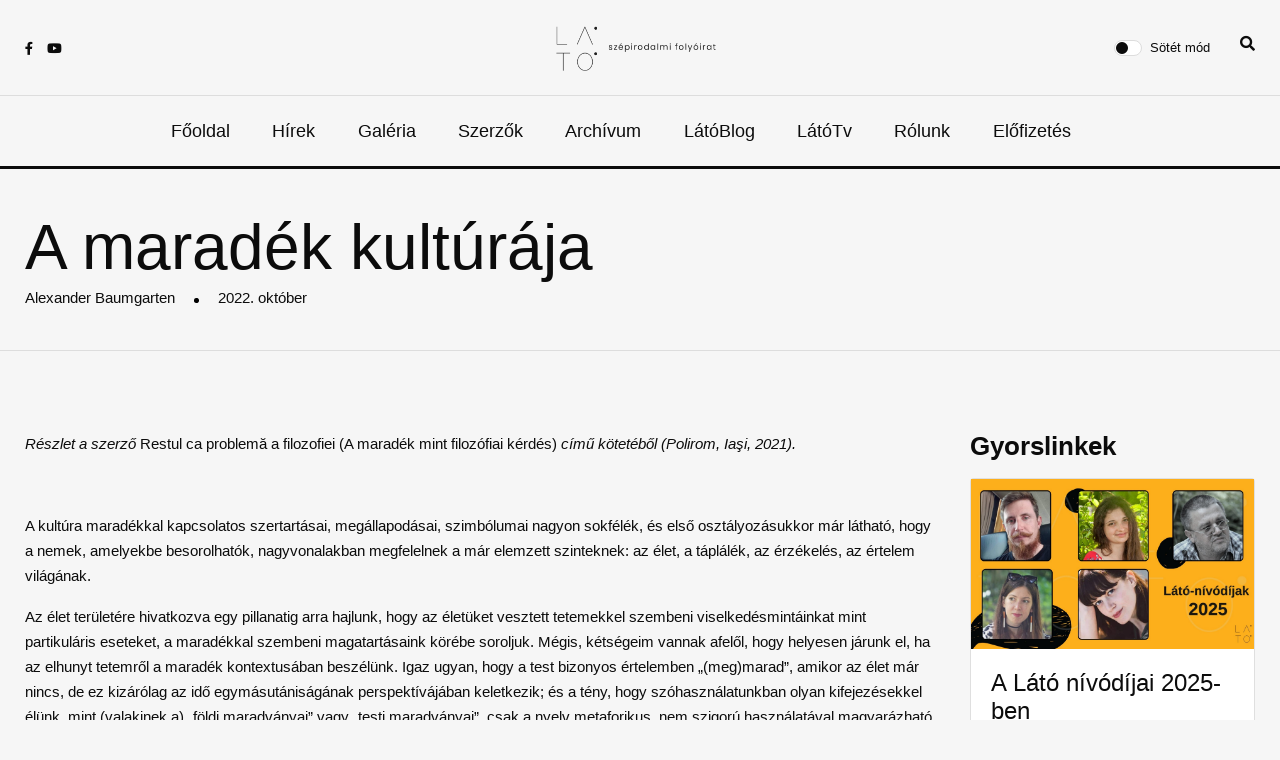

--- FILE ---
content_type: text/html; charset=UTF-8
request_url: https://www.lato.ro/irodalmi-mu/a-maradek-kulturaja
body_size: 14341
content:
<base href="../../"><!doctype html>
<html lang="en">

<head>
    <!-- Google tag (gtag.js) -->
    <script async src="https://www.googletagmanager.com/gtag/js?id=G-VX3LG3DVD2"></script>
	<script type="text/javascript" charset="UTF-8" src="//cdn.cookie-script.com/s/dd21d9a7f52ad1f96c5f6412131d74f9.js"></script>
    <script>
    window.dataLayer = window.dataLayer || [];

    function gtag() {
        dataLayer.push(arguments);
    }
    gtag('js', new Date());

    gtag('config', 'G-VX3LG3DVD2');
    </script>
    <meta charset="utf-8">
    <meta name="viewport" content="width=device-width, initial-scale=1, shrink-to-fit=no">
    <meta name="theme-color" content="#f6f6f6" />

    <!-- SEO Section -->
    <title>Látó | A maradék kultúrája - Alexander Baumgarten</title>
    <meta name="description" content="">
    <meta name="keywords" content="">
    <meta property="og:title" content="Látó | A maradék kultúrája - Alexander Baumgarten" />
    <meta property="og:description" content="" />
    <meta property="og:image" content="https://www.lato.ro/images/share.png" />

    <!-- FAVICON FILES -->
    <link href="images/favicon.png" rel="apple-touch-icon" sizes="144x144">
    <link href="images/favicon.png" rel="apple-touch-icon" sizes="114x114">
    <link href="images/favicon.png" rel="apple-touch-icon" sizes="72x72">
    <link href="images/favicon.png" rel="apple-touch-icon">
    <link href="images/favicon.png" rel="shortcut icon">

    <link rel="preconnect" href="https://fonts.googleapis.com">
    <link rel="preconnect" href="https://fonts.gstatic.com" crossorigin>
    <link href="https://fonts.googleapis.com/css2?family=Raleway:wght@400;500;600;700&display=swap" rel="stylesheet">

    <!-- CSS FILES -->
    <link rel="stylesheet" href="css/fontawesome.min.css">
    <link rel="stylesheet" href="css/swiper.min.css">
    <link rel="stylesheet" href="css/bootstrap.min.css">
    <link rel="stylesheet" href="https://rawgit.com/LeshikJanz/libraries/master/Bootstrap/baguetteBox.min.css">
    <link rel="stylesheet" href="css/style2.css">

</head>

<body>
    <nav class="sticky-navbar">
        <div class="logo"> <a href="fooldal"><img src="uploads/logo.jpg" alt="Image"></a> </div>
        <!-- end logo -->
        <div class="site-menu">
            <ul>
                              <li><a href="fooldal">Főoldal</a></li>              <li><a href="hirek">Hírek</a></li>              <li><a href="galeriak">Galéria</a></li>              <li><a href="koltok-irok">Szerzők</a></li>              <li><a href="folyoiratok">Archívum</a></li>              <li><a href="blogok">LátóBlog</a></li>              <li><a href="lato-tv">LátóTv</a></li>              <li><a href="rolunk">Rólunk</a></li>              <li><a href="elofizetesek">Előfizetés</a></li>            </ul>
        </div>
        <!-- end site-menu -->
    </nav>
    <!--end sticky-navbar -->
    <div class="scrollup">
        <svg class="progress-circle" width="100%" height="100%" viewBox="-2 -2 104 104">
            <path d="M50,1 a49,49 0 0,1 0,98 a49,49 0 0,1 0,-98"></path>
        </svg>
    </div>
    <aside class="side-widget">
        <div class="close-button"><i class="fal fa-times"></i></div>
        <!-- end close-button -->
        <figure class="logo">
            <img src="images/logo-dark.png" alt="Image" class="logo-light">
            <img src="images/logo.png" alt="Image" class="logo-dark">
        </figure>
        <div class="inner">
            <div class="widget">
                <div class="site-menu">
                    <ul>
                                          <li><a href="fooldal">Főoldal</a></li>                  <li><a href="hirek">Hírek</a></li>                  <li><a href="galeriak">Galéria</a></li>                  <li><a href="koltok-irok">Szerzők</a></li>                  <li><a href="folyoiratok">Archívum</a></li>                  <li><a href="blogok">LátóBlog</a></li>                  <li><a href="lato-tv">LátóTv</a></li>                  <li><a href="rolunk">Rólunk</a></li>                  <li><a href="elofizetesek">Előfizetés</a></li>                    </ul>
                </div>
                <!-- end site-menu -->
            </div>
        </div>
        <!-- end inner -->
    </aside>
    <!-- end side-widget -->

    <!-- end search-box -->
    <header class="header">
        <div class="container">
            <div class="left-side">
                <div class="social-media">
                    <ul>
                        <li><a href="https://www.facebook.com/latofolyoirat" target="_blank"><i
                                    class="fab fa-facebook-f"></i></a></li>
                        <li><a href="https://www.youtube.com/channel/UC-TVxkJa1r9ulbM11l133Rg" target="_blank"><i
                                    class="fab fa-youtube"></i></a></li>
                    </ul>
                </div>
                <!-- end social-connected -->
            </div>
            <!-- end left-side -->
            <div class="logo">
                <a href="fooldal">
                    <img src="images/logo-dark.png" alt="Image" class="logo-light">
                    <img src="images/logo.png" alt="Image" class="logo-dark">
                </a>
            </div>
            <!-- end logo -->
            <div class="right-side d-flex">
                <div class="custom-control custom-switch">
                    <input type="checkbox" class="custom-control-input" id="darkSwitch">
                    <label class="custom-control-label" for="darkSwitch">Sötét mód</label>
                </div>
                <div class="nav-item navbar-icon-link" data-bs-toggle="search">
                    <i class="fa fa-search"></i>
                </div>
                <!-- end custom-control -->
            </div>
            <!-- end right-side -->
        </div>
        <!-- end container -->
    </header>
    <!-- end header -->
    <nav class="navbar">
        <div class="container">
            <div class="hamburger-menu d-md-none"> <i class="fal fa-bars"></i> </div>
            <!-- end hamburger-menu -->
            <div class="logo"> <a href="fooldal">
                    <img src="images/logo-dark.png" alt="Image" class="logo-light">
                    <img src="images/logo.png" alt="Image" class="logo-dark"></a> </div>
            <!-- end logo -->
            <div class="site-menu">
                <ul>
                                    <li><a href="fooldal">Főoldal</a></li>                <li><a href="hirek">Hírek</a></li>                <li><a href="galeriak">Galéria</a></li>                <li><a href="koltok-irok">Szerzők</a></li>                <li><a href="folyoiratok">Archívum</a></li>                <li><a href="blogok">LátóBlog</a></li>                <li><a href="lato-tv">LátóTv</a></li>                <li><a href="rolunk">Rólunk</a></li>                <li><a href="elofizetesek">Előfizetés</a></li>                </ul>
            </div>
            <!-- end site-menu -->
        </div>
        <!-- end container -->
    </nav>
    <!-- end navbar --><!-- end navbar -->
<section class="page-header">
    <div class="container">
        <div class="row">
            <div class="col-12">
                <h2 class="font-weight-normal">A maradék kultúrája</h2>
                <div><a href="kolto-iro/alexander-baumgarten">Alexander Baumgarten</a>
                    <div class="dot"></div> 2022. október                </div>
            </div>
            <!-- end col-12 -->
        </div>
        <!-- end row -->
    </div>
    <!-- end container -->
</section>
<!-- end page-header -->
<section class="content-section">
    <div class="container">
        <div class="row justify-content-center">
            <div class="col-md-9">
                <p class="p2"><em>Részlet a szerző </em>Restul ca problemă a filozofiei (A maradék mint filozófiai kérdés)<em> című kötetéből (Polirom, Iaşi, 2021).</em></p>
<p class="p2"> </p>
<p class="p2">A kultúra maradékkal kapcsolatos szertartásai, megállapodásai, szimbólumai nagyon sokfélék, és első osztályozásukkor már látható, hogy a nemek, amelyekbe besorolhatók, nagyvonalakban megfelelnek a már elemzett szinteknek: az élet, a táplálék, az érzékelés, az értelem világának.</p>
<p class="p2">Az élet területére hivatkozva egy pillanatig arra hajlunk, hogy az életüket vesztett tetemekkel szembeni viselkedésmintáinkat mint partikuláris eseteket, a maradékkal szembeni magatartásaink körébe soroljuk. Mégis, kétségeim vannak afelől, hogy helyesen járunk el, ha az elhunyt tetemről a maradék kontextusában beszélünk. Igaz ugyan, hogy a test bizonyos értelemben „(meg)marad”, amikor az élet már nincs, de ez kizárólag az idő egymásutániságának perspektívájában keletkezik; és a tény, hogy szóhasználatunkban olyan kifejezésekkel élünk, mint (valakinek a) „földi maradványai” vagy „testi maradványai”, csak a nyelv metaforikus, nem szigorú használatával magyarázható. A fő ok, amiért élettelen tetemek nem lehetnek az eddigi értelemben használt maradékok, az az, hogy ezek az élet formájában megnyilvánuló anyag szerepét töltötték be. Ha az élet megszűnik, és ha az, ami (meg)marad, valóban „maradék” lenne, akkor el kellene ismernünk, hogy valami az anyag létmódjából a maradék létmódjába ment át. Viszont mi fentebb a maradék valóságát úgy írtuk le, mint ami a forma és anyag spontán meg nem feleléséből marad: vagy a forma vagy éppen az anyag perspektívájából. Ennélfogva az élettelen tetem nem valami maradék a fogalom esszenciális értelmében, hanem csak véletlen esetként, az élő testtel való viszonyában és az elhunyt tetemmel kapcsolatos emberi viselkedésminták nem jelentenek nagy segítséget kérdésfelvetésünk szempontjából.</p>
<p class="p2">Az élet területén maradék inkább az az élőlény, amely az után következik, amelyik már nincs, és amely átveszi ez utóbbi helyét. Mert ez az őt megelőzőben megnyilvánult forma és anyag találkozásának eredménye, és fogantatásában meghagyatott neki a ténylegesen (hátra)maradó helye és szabadsága. A mag esetéről van szó: a mag, a szó minimális értelmében, csak a felhasznált terméshez viszonyítva és csak a földműves szempontjából maradék, aki a termés egy részét megőrzi „magnak”. A természet szempontjából fordítva áll a dolog: az emberek által megőrzött gabonatöbblet tulajdonképpen az a maradék, amelyet a természet hátrahagy.</p>
<p class="p2">Valamiképpen a természettel analóg módon állnak a dolgok a kultúra nézőpontjából is: a hagyomány azzal a félelemmel szembeni ellenállásunk, hogy ami elöljáróinktól ránk maradt, abszolút értelemben maradék. Egy bizonyos hagyományt azért nevezünk „élőnek”, mert megszűnt maradék lenni, mert újra belépett, saját magunk által, az élet formáinak és tartalmainak összjátékába; ha nem tette meg, úgy nevetséges marad. Ennek a hagyománynak, amely megszűnik maradék lenni, egy szemléletes metaforája Nagy Szent Gergely<sup>2</sup> Dialógusainak elején található. Libertinus apát, Honoratus apát követője (a nevek kiválasztása valószínűleg szimbolikus) minden útjára magával vitte s szíve fölött viselte mestere lábbelijét, és egyszer csodát vitt véghez azáltal, hogy egy halott gyermek mellére helyezte, akinek így visszaadta az életét. Aztán elmélkedni kezdett, és megértette, hogy nem ő, még csak nem is Honoratus voltak a csoda isteni eszközei, hanem a szandál, mely átadódott, és hogy ő csak ad maiorem Dei gloriam cselekedett. Honoratus felől a lábbeli maradék volt, hiszen hátramaradt, de Libertinus visszahelyezte az élet formáinak és tartalmainak összjátékába, ezáltal hagyománnyá változtatva.<span class="Apple-converted-space"> </span></p>
<p class="p2"> </p>
<p class="p4">*</p>
<p class="p2"> </p>
<p class="p2">Ha a maradék fentebb jelzett értelme ilyen jelentős termékenységről tanúskodik, akkor nem az élet vagy a hagyomány ezen területéből indulnék ki a maradék kultúrájának és rítusainak elemzésében. Ezt, mivel összetettebb, inkább később kell majd érintenünk, a maradék értelmezéseinek nagyon egyszerű és brutálisabb rétegeivel kezdve a feltárást.</p>
<p class="p2">A maradék legegyszerűbb és megszokott léthelyzeteiből indulnék ki, amelyek nem tartalmazzák az elhunyt tetem esetében jelzett homonímia problémáját. Valóban, az első eset – amit érintőlegesen már említettem –, amelyben a maradék megmutatkozik, a szemét esete. Létezik ennek egy furcsa szinonimája, amely nyilvánvalóan nem a szemetet, hanem a közelében jelentkező állapotunkat nevezi meg: a nyomor. A szemét nyomor (ha megbízunk az etimológiai magyarázatokban), mert sajnálatot kelt, valószínűleg ontológiai bizonytalansága, nagyon is kérdéses valóságfokozata miatt. Hiszen alapjában véve ez annyira bosszantó tény az emberi értelem számára, hogy hajlandók vagyunk arra az abszurd gesztusra, hogy megtagadjuk, legalábbis rituális gesztusok által, még a lehetőségét is.<span class="Apple-converted-space"> </span></p>
<p class="p2">A legegyszerűbb szemét, amely a természet és a szervetlen anyag szintjének felel meg, a por. A por létesete olyan, hogy egész sor csodálkozásra érdemes (és látni fogjuk alább, amint éppen ebben az értelemben lepi meg egyik 11. századi Benedek-rendi gondolkodót). A por a világ egy olyan szintjének (a természetnek) felel meg, amelyről fentebb azt állítottam, hogy önmagában nem hagy/termel maradékot. De lám, lám, a maradék eltávolításának emberi rituáléjában a természet is termel ilyet. Továbbá, hibrid természete van a lenni és nem lenni között, hiszen eltávolítjuk, mert van, de a lét kategóriái közül nagyon kevéssel rendelkezik: nem a mennyiség felől értékeljük (ha összegyűjtenénk egy vödör port, az már megszűnne por lenni), mindennapi érzékelésünk szintjén nem mérhető, és a „porszag” csak egyszerű nyelvi analógia. De a por elsőként tanúsítja az ember maradékkal szembeni alapvető félelmét: az ember az egyetlen, aki számára ez a valóság létezik, bár eltávolításához még szóba jöhet az a csodálatra méltó gesztus, amely hangsúlyozza a lét és nemlét közötti határhelyzetét: egyrészt letörlése, mintha ténylegesen „valami” volna, másrészt a tágra nyitott ablakon a levegőbe történő kirázása, amelyet úgy értelmezhetünk, mint azon semmi/nemlét tematizálására való felhívást, amelybe, remélhetnénk, hogy a por belevész. Ha az élelmiszermaradékok még átirányíthatók, egy hagyományos lakásban, a háziállatok felé, a por eredendősége éppen asszimilálhatatlan jellege által nyilvánul meg. S habár úgy kezeljük, mint semmit, és a semmibe küldjük, a por kiűzésének eszközei sokféleségük által megmutatják e pszeudo-megsemmisítés tapasztalatának fontosságát: a seprű, a rongy, a felmosó, a pamacs. Ugyancsak az emberi szertartások nevetséges módon minősítik a férfiasságot, a por eltávolításával hozva összefüggésbe (a tömbházak között, erős férfiak által végzett szőnyegporolás formájában), de persze a nőiséget is (mindannak a heroikus és harcias kirázásával, ami egy házban, értelmes vagy értelmetlen módon feje tetejére állítható, a tavasz ünneplésének rítusaként). Nem tudunk nem visszaemlékezni derűsen arra, hogy a The Flintstones animációs filmben porszívóként egy kicsi, lila, sápadt, mérgezésben szenvedő dinoszauruszt használtak, mint egy, a természet iróniájának jelképét, amely saját ormányába gyűjtené a maradékokat.</p>
<p class="p2">Az emberi lakozás tereket minősít a maradék eltávolítására. S ami még érdekesebb, hogy ezen terek minősítésének három tulajdonsága van: egyfelől mind homorúak, akár az anyag elvszerű receptivitása. Másfelől hivatásuk szerinti elkülönülésük egyenesen arányos a civilizációs igénnyel. Végezetül: minél inkább korszerűek, annál inkább biztosítani látszanak bennünket világegyetemünkből való teljes kizárásuk kényelméről. Bizonyos ilyen jellegű terek a légüres tér létrehozása által zárnak ki, ami, jól tudjuk, utópia, még akkor is, ha a körülöttünk lévő tárgyak alakzatai nem szűnnek meg ezt számunkra mint kényelmes valóságot nyújtani.</p>
<p class="p2">Ha azonban szigorúan tesszük fel a kérdést, hogy „mi a szemét?”, elsősorban azt konstatálhatjuk, hogy kérdésünk formája problematikus. Vitathatósága abban áll, hogy a kérdés alanya valamelyest ellentmond állítmányának. Ha azt mondanánk, hogy szemetek azok a dolgok, amelyektől megszabadulni kívánunk, mert ezek számunkra már semmit sem jelentenek, mert elvesztették hasznosságukat (már nem funkcionálisak), mert felbomlott töredéktermészetük valóban használhatatlanná teszi őket, akkor megérthetnénk, hogy meghatározásunk a szemetet, amennyire lehetséges, annak a státusához közelíti, ami inkább azért tűnik úgy, hogy nincs, mert azt akarjuk, hogy ne legyen. Ha azt állítjuk, hogy csak azok a dolgok „vannak”, amelyek összekapcsolódást mutatnak egy bizonyos forma (funkció) és annak anyaga között, akkor a tárgyakat, amelyeket kidobunk, mert vagy formájuk vagy anyaguk már nem az, amit reméltünk, hogy legyen, ez (a változás) valóban „szemétté” minősíti, de egy ontológiai lefokozódás által. Ez pedig, nyilvánvalóan, egy értelemingadozást feltételez a „mi a szemét?” kérdésen belül, amely bennünket is tétovázásra késztet a meghatározás fesztelen megfogalmazásakor.<span class="Apple-converted-space"> </span></p>
<p class="p2">A legegyszerűbb szemét/hulladék az, amelyet egyetlen kategória csökkenése eredményez. Például a mennyiségé: eldobjuk a (már) túl kicsi szappant, vagy azt a káposztatorzsát, amelyből már (és mert már) nem tudunk többet lereszelni anélkül, hogy ne kockáztatnánk megsebesülésünket. De a szemetek nagy tömegei olyan dolgokból származnak, amelyeknek már semmilyen funkciójuk nincs. Nézzük csak meg, mit dobunk el: (cserép)törmeléket, fűrészport, megromlott tejet, egy elkopott csavart, a kávézaccot, egy szobanövény elszáradt leveleit, mindenféle csomagolásokat, háztartási gépek működéséhez írt, zömében kínaiul vagy ijesztően rossz román fordításban megjelenő használati utasításokat, egy baba letört lábát, a megrepedt műanyag poharat, a használt szalvétát. Vagy idézzük fel azt az ijedséget, hogy lakásunk kulcsait esetleg a szemétbe dobtuk, és az asszociációt a bármely társadalmi illem könnyed felfüggesztése és azon kétségbeesett fesztelenség között, amellyel a kukában fogunk utánuk kutatni. Ebben a gesztusban főként az asszociáció érdekel, mert ez rávilágít, hogy milyen kíméletlenségben állunk szemben a maradékkal, amikor kulcsainkat vagy bármely más számunkra értékes dolgot a szemétben elveszítjük: ilyenkor a maradék már nem maradék, vagy inkább: éppen ilyenkor látszik, hogy a róla való hallgatás diszkréten alátámasztja a formák és anyagok tökéletes illeszkedésének elegáns világába vetett kényelmes hitünket.</p>
<p class="p2">Aztán: minekutána egy konferencia házigazdája voltál, a könnyed kifejezés, hogy „szedjük össze, kérem, a maradékokat”, kissé módosítja az „összeszedni” ige értelmét, amely itt nem a colligere, hanem a perdere lesz. Lássuk be, vannak néha dolgok, amelyektől túláradó érzelmesség és enyhe vérnyomásemelkedés mellett tudunk csak megválni, amely a lassú latolgatás után következő hirtelen döntés eredménye. Amikor bosszúsan azt mondjuk valamely tárgyakról, hogy „a kukába velük!”, a kifejezés általában az effajta érzelmi állapotokat követi, de nekünk itt csakis azért érdemes felfigyelnünk rá, mert értelmezhetjük – hiszen ez valóban igazolja, részben, az ember eredendő rácsodálkozását a tényre, hogy képes abszolút értelemben eldönteni, hogy saját akarata által egy dolog bizonyos értelemben megszűnjön létezni. Egyfajta ontológiai ugrás ez, amelyet az emberi szív regisztrál.<span class="Apple-converted-space"> </span></p>
<p class="p2">Mindezen példák zömében az életünkről és történelmünkről vallanak, de bárki megfigyelheti, hogy a modern ember hulladékai között mennyiségileg túlsúlyban a csomagolóanyagok vannak: ezek különleges státussal rendelkeznek, mert valójában egyértelműen hulladékanyagok, ámbár minősítésük – a használat által – mindig olyanná teszi, hogy inkább nevetségesen kiemelik a tárgyak formáit, és felhívják a figyelmet ezek érintetlenségére, tisztaságára, szállításuk eleganciájára és biztonságos voltára. Így aztán az anyagi természet és a maradék-csomagolóanyag formális szimulákrumának egymásra tevődése a modern ember sajátos és figyelemre méltó jegye. És mivel a kidobás előtt gondolatban megtagadjuk a szóban forgó tárgy formáját, szükségét érezzük, hogy összegyűrjük, kisebbítsük, összetépjük, összenyomjuk, szétszedjük.</p>
<p class="p2">A maradéktól való megszabadulásnak vannak azonban más erre minősített terei is, a közvetlen lakáskörnyezeten kívül. A vidéki élet automatizmusai a szemetet/hulladékot – valószínűleg archaikus gesztus ez – „a völgybe” küldik (mert a völgy vagy a patak „magával sodor” bármit a sehovába). Továbbá gödrökbe, aknákba, a híd alá, meredek partok parkolóiba, és főként az ösvényekre, amelyek ezekből a parkolóterekből a békés tisztaság erdeibe vezetnek. Az Apa Sâmbetei<sup>3</sup> (e szép román kifejezés és egyben a folyóról szóló népmese értelmében, amely mindent, ami ebben a világban megmarad, de nem lehet ajándékká átminősíteni – ilyenek a már nem használható kultusztárgyak<sup>4</sup> –, magával ragad a másvilágra) szintén a maradék helye, amely már a teljes elvesztés értelmével határos. De ugyanúgy beszélhetünk, a középkor világára hivatkozva, az utcáról vagy a térről, amelyeket az éjszaka hulladékainak egybegyűjtésére használtak. Vagy a különböző, a maradékhoz változó toleranciával viszonyuló civilizációk esetében akár a közterekről. A városiasodás semmi újat nem hoz az ilyen funkciójú minősített terek tekintetében, csak a maradék hatékony eltávolításának, szemérmes elrejtésének komplex hálózati rendszerét teremti meg. Az urbanizáció megtanít, hogy felháborodjunk a rendszer leállása esetén, anélkül azonban, hogy számot vetnénk a ténnyel, hogy lázadásunk a vezetőkkel szemben jogos, de nem kérdőjelezi meg az emberi állapot természetét. A maradék tereihez kapcsolódó egyik figyelemre méltó szertartásunk a megarendezvények vagy a karnevál idején a minden ilyen célra kijelölt tér ideiglenes felfüggesztése: ilyenkor könnyebb bármit bárhová elhajítani, hiszen a szemétkosarak úgyis csordulásig tele vannak. A rendezvény után a takarítók, a tökmag és csomagolóanyagok seprése közben a rend visszaállásának idejét ünneplik, amely a Szaturnáliát lezárja. Úgy tűnik tehát, a maradék és az ünnep kizárják egymást: a városi megaünnepek felfüggesztik a hulladékgyűjtés szabályait, és a mindenkori ünnepek kizárják a takarításra szánt időt.<span class="Apple-converted-space"> </span></p>
<p class="p2">A nyelv e tekintetben szemléletes kifejezéseket termel: amikor valami többé már semmire sem jó, azt mondjuk róla, „s-a dus de râpă”<sup>5</sup> (habár a szakadék valójában a maradék, nem pedig a megsemmisülés tere). A maradék kiküszöbölését jelölő, valószínűleg a legáltalánosabb értelemben használt ige az „a înlătura”<sup>6</sup> (s itt a latin affero szótőre gondolok), bár a legtöbb maradéknak, úgy tűnik, természetes helye a „lent”, és csak kevéssé a „fent” (pl. a cigarettacsikk és hamu, a cigarettafüsttel ellentétben; ez máskülönben egy olyan tárgy, amely meglehetősen produktív a maradékait jelölő terminológia szempontjából). Ez a természetes helyzet, megkettőzve nyelvi megnyilvánulásaink által, arra engedhet következtetni, hogy a természetes helyek peripatetikus elmélete a maradékok térbeli elosztásában új funkciójára talált.<span class="Apple-converted-space"> </span></p>
<p class="p2">De a maradék minden ilyen feltérképezésében tulajdonképpen egy hallgatólagos, állandó emberi meggyőződés munkál: hogy ezen tereknek ténylegesen kiküszöbölő funkciójuk van. Ezek szigorúan csak a modernitás körülményei között válnak problematikussá, amelyről fentebb azt mondtam, hogy a technika és a természet között felborította a viszonyokat. Amikor a maradék meghaladja a természet terét, mert valamely olyan tárgy dezintegrációjából származik, amelynek előállítása eleve túllépett a természet határain, a maradék számára kijelölt terek elveszítik funkciójukat. Vagyis: a formázásra szánt, lefele fordított pohár alól kilógó tésztacafat is maradék, de más értelemben, mint a kipufogógáz vagy az uránium.<span class="Apple-converted-space"> </span></p>
<p class="p2">A porral, szeméttel, nyomorral kapcsolatos teljes viselkedésünket egy a maradékkal kapcsolatos alapvető emberi félelem megnyilvánulásaként értelmezhetjük, amelyhez viszonyulva a társadalmi és lakásviszonyokat úgy kell megszervezni, mintha ez a maradék nem létezne. Egy ház ingóságainak általános tendenciája olyan formában való elrendezésüket jelenti, amely a maradék tereit minél jobban ki tudja zárni, amelyekben a maradék ne jelenhessen meg, vagy legalábbis ne látható módon. Egy konyha elrendezése, példának okáért, amelyben minden mindig valami másban található, olyasmit feltételez, amit itt a tárgyak „beékelésének komplexusaként” neveznék meg, s mindezt azért, hogy a mindenféle maradékot minimalizáljuk vagy eltüntessük. Minél inkább fejlődik a civilizáció és vele együtt a maradék kultúrája dicséretre méltó módon gyarapodik, a beékelés ezen komplexusa annál nyilvánvalóbb.<span class="Apple-converted-space"> </span></p>
<p class="p2">De létezik az előbbivel ellenkező magatartás is, mely arra az emberre jellemző, aki összeszed, tárol, beszuszukál, szétesett tárgyakból származó darabokat gyűjt, azon szintagma örök elhatározásának megfelelően, hogy: „majd csak jó lesz még valamire”. Határesetként kezelve, ez ugyancsak egy módja annak, hogy letagadjuk a maradék létezését, de másik úton haladva, a formák (funkciók) és anyagok egy közös lehetőség-tartályba való összeolvasztásának útján, amennyiben a hely engedi. A régmúlt filozófiájával foglalkozó filozófiatörténész számára egy, az örökkévalóságig elhalasztott/félretett tárgyakkal túlgyömöszölt garázs meghökkentően hasonlít Arisztotelésznek A lélekről (De anima, III. 4–5.) című traktátusában előforduló potenciális ész fogalmára, melyet gyakran a használt és újrahasznált formák (tulajdonképpen egyfajta „fél”-maradékok, amelyek a tartalék, a készlet szerepét töltik be) „kincstáraként” emlegetnek, amelyek mindig rendelkezésre állnak, de elgondolásuk előtt soha nem a teljesültség formájában. Azt mondják, az öregek maguk köré gyűjtik a tárgyakat, s ez a gesztus a lehetőség-tartály képzelt tartományába való lemerüléssel egyenlő, amely megnyugtatóan egyenlő távolságra található mind a tárgyaktól, mind funkciójuk beteljesülésétől. Az ilyen magatartásban ugyanaz a maradéktól való félelem nyilvánul meg, mint a minden maradék eltávolításának fiatalos és kissé felelőtlen túlhajszolásában, mintha el lehetne érni, hogy ne létezzenek, vagy mintha soha nem is lett volna igazi létük. Azzal a különbséggel, hogy a dolgok visszaolvasztása saját lehetőség-létükbe értelmezhető úgy is, mint egyfajta végső megbékélés az abból adódó félelemmel, hogy bármiből, amit előállítunk/termelünk, mindig valami (vissza)marad.</p>
<p class="p2">A maradékkal kapcsolatos emberi viselkedésformák látványa nem merül ki a szemétmaradékkal. Az ételmaradékokhoz való viszonyulás különböző viselkedéskódok általi szabályozása bizonyítja – említettem már, hogy bizonyos körökben, s főleg, ha egy vendégről van szó, úgy illik, hogy semmit ne hagyjon a tányérján; más körökben ellenkezőleg, ugyanez a gesztus a neveletlenség és alacsony származás jele. Viszont mindkét kód ugyanarra utal: hogy a maradék számít, és hozzájárul az együttélési szabályokhoz.<span class="Apple-converted-space"> </span></p>
<p class="p2">Günter Grass A Hal című regényében rendkívüli humorral meséli el, hogy egy primitív társadalomnak el kellett döntenie, az emésztés mely szakasza legyen társadalmi és nyilvános, és melyik tartozzon szigorúan a privát szférába, s hogy a mi kultúránkban meghonosodott rend fordítottjával próbálkoztak először. A fogyasztás, nem pedig az ürítés közösségi jellegét elismerő végső döntés tulajdonképpen egy diszkrét módja annak, hogy kiemeljük, a maradék kezelése nem lehet az együttélési tolerancia kérdése, csakis magánügy, hiszen az első eset egy, a maradék létezését elismerő közmegegyezést feltételezne. Ám minden eddig szóba hozott viselkedésforma éppen a tagadására vagy elrejtésére irányul.<span class="Apple-converted-space"> </span></p>
<p class="p2">A zsebkendők és asztalkendők változatos és – az élő emberi test által termelt maradékok függvényében – szakosított felhozatala is a maradék elrejtését szabályozó társadalmi kódok működését bizonyítja: egy könnycsepp letörlése talán e magatartás legalapvetőbb példája. E példa azért is jobb az egyéb példáknál, mert a vele való felhagyás gesztusát is jelentéssel ruházta fel: a mérhetetlen szomorúság a sírás sajátos esete felől azt jelenti, hogy hagyjuk könnyeinket zavartalanul végigcsordulni arcunkon, kilépve így a maradék világából és kódrendszeréből. Szintén kulturálisan kódolt a kedves felebarát azon gesztusa is, amellyel könnyeink letörlésére felajánlott zsebkendőjét nyújtja: tulajdonképpen diszkréten megkér, hogy lépjünk vissza a maradék kezelését szabályozni hivatott kódok világába, amelyet, áldozatul esve a fájdalomnak, egy pillanatra elhagytunk.</p>
<p class="p2"><em>Soós Amália fordítása</em></p>
<p class="p2"> </p>
<p class="p2"><strong>JEGYZETEK<span class="Apple-converted-space"> </span></strong></p>
<p class="p2"><sup>2</sup> Grigore cel Mare: Dialoguri, I. 2. Polirom, Iaşi, 2017, 5–8.<span class="Apple-converted-space"> </span></p>
<p class="p2"><sup>3</sup> A román folklórból származó „a se duce pe Apa Sâmbetei” (elfolyt a Szombat Vizén) mondás értelme megközelítőleg a megsemmisülni, elveszíteni valamit, hasonlóképpen a magyarban használatos „eltűnt a süllyesztőben”, „befuccsolt”, „elvitte a manó”, „befellegzett neki” kifejezésekhez. (A ford. megj.)</p>
<p class="p2"><sup>4</sup> Tudor Pamfile: Sărbătorile la români, studiu etnografic. Editura Saeculum, 1997, 17 sqq.<span class="Apple-converted-space"> </span></p>
<p class="p2"><sup>5</sup> eltűnt a süllyesztőben (A ford. megj.)</p>
<p class="p2"><sup>6</sup> elhárítani/eltávolítani (A ford. megj.)</p>
<p class="p2"> </p>
<p class="p2"> </p>
<p class="p5"> </p>            </div>
            <div class="d-none d-md-block col-md-3">
                <h2 class="section-title mb-3">Gyorslinkek</h2>
<div class="row">
              <div class="col-12 mb-3">
          <a href="https://www.lato.ro/hir/a-lato-nivodijai-2025-ben">
            <div class="card card-text">
                <div class="card-image" style=" background-image: url(uploads/widgets/20251124064448913250986.jpg); "></div>
                <div class="card-body">
                  <h4 class="mb-1">A Látó nívódíjai 2025-ben</h4>
                  Díjátadó: 2025. december 13.
                </div>
            </div>
          </a>
        </div>        <div class="col-12 mb-3">
          <a href="https://www.lato.ro/hir/papp-attila-zsolt-konyvbemutatoja-vasarhelyen">
            <div class="card card-text">
                <div class="card-image" style=" background-image: url(uploads/widgets/2025100605513336230488.jpg); "></div>
                <div class="card-body">
                  <h4 class="mb-1">Hírek</h4>
                  Papp Attila Zsolt könyvbemutatója Vásárhelyen
                </div>
            </div>
          </a>
        </div>        <div class="col-12 mb-3">
          <a href="https://www.lato.ro/hir/laszlo-noemi-kapja-a-kovacs-andras-ferenc-kolteszeti-dijat-2025-ben">
            <div class="card card-text">
                <div class="card-image" style=" background-image: url(uploads/widgets/2025033116544099555239.jpg); "></div>
                <div class="card-body">
                  <h4 class="mb-1">Hírek</h4>
                  László Noémi kapja a Kovács András Ferenc Költészeti Díjat 2025-ben
                </div>
            </div>
          </a>
        </div>        <div class="col-12 mb-3">
          <a href="https://www.lato.ro/hir/par-kattintas-a-lato-elofizetes">
            <div class="card card-text">
                <div class="card-image" style=" background-image: url(uploads/widgets/202311261956331723368106.jpg); "></div>
                <div class="card-body">
                  <h4 class="mb-1">Előfizetés!</h4>
                  Pár kattintásra a Látó-előfizetéstől
                </div>
            </div>
          </a>
        </div>        <div class="col-12 mb-3">
          <a href="https://drive.google.com/file/d/1vU1hKRM_VRkUQQ5XeU-TkCW6M2pRFj_t/view?usp=sharing">
            <div class="card card-text">
                <div class="card-image" style=" background-image: url(uploads/widgets/202306120846352119069724.jpg); "></div>
                <div class="card-body">
                  <h4 class="mb-1">Hírek</h4>
                  Vagyonnyilatkozat - Declarație de avere 
                </div>
            </div>
          </a>
        </div>        <div class="col-12 mb-3">
          <a href="uploads/magazins/2022-oktober-1802649170.pdf">
            <div class="card card-text">
                <div class="card-image" style=" background-image: url(uploads/widgets/202211080948481692470676.jpg); "></div>
                <div class="card-body">
                  <h4 class="mb-1">Havilap letöltése</h4>
                  PDF 
                </div>
            </div>
          </a>
        </div>    </div>
            </div>
        </div>
        <!-- end row -->
    </div>
    <!-- end container -->
</section>
<!-- end content-section -->
<!-- end content-section -->
<footer class="footer">
    <div class="container pb-4">
        <div class="row mb-3">

            <div class="col-12 col-md-6 col-lg-4 mb-lg-0 mb-4 mx-auto mb-5 mb-lg-0 d-flex flex-column justify-content-between">
                <div>
                    <h6 class="text-light text-uppercase text-center text-sm-start text-bold">Közösségi oldalak</h6>
                    <ul class="nav nav-light d-flex justify-content-center text-center text-sm-start gap-3">
                        <li class="mx-2"><a href="https://www.facebook.com/latofolyoirat" target="_blank"><i
                                    class="fab fa-facebook-f"></i></a></li>
                        <li class="mx-2"><a href="https://www.youtube.com/channel/UC-TVxkJa1r9ulbM11l133Rg"
                                target="_blank"><i class="fab fa-youtube"></i></a></li>
                    </ul>
                </div>
                <div class="d-sm-flex flex-column align-items-center justify-content-center justify-content-sm-between pt-5">
                    <a class="d-block text-center text-sm-start d-sm-inline-block" href="/fooldal">
                        <img src="images/logo-sm-dark.svg" width="130" alt="Netconf logo">
                    </a>
                </div>

            </div>

            <!--<div class="col-12 col-md-6 col-lg-4 mb-lg-0 mb-4">-->
            <!--    <h6 class="text-light text-uppercase text-center text-sm-start">Információk</h6>-->
            <!--    <ul class="nav nav-light flex-column text-center text-sm-start">-->
                                <!--    </ul>-->
            <!--</div>-->

            <div class="col-12 col-lg-4  mb-5 mb-lg-0 d-flex flex-column justify-content-between">
                <div>
                    <h6 class="text-light text-uppercase text-center text-sm-start text-bold">Általános</h6>
                    <ul class="nav nav-light flex-column text-center text-sm-start">
                                        <li class="nav-item mb-2">
                    <a href="altalanos/felhasznalasi-feltetelek" class="nav-link p-0 fw-normal">Termeni și condiții (Felhasználási feltételek)</a>
                </li>                <li class="nav-item mb-2">
                    <a href="altalanos/adatvedelmi-szabalyzat" class="nav-link p-0 fw-normal">Politică de confidențialitate (Adatvédelmi szabályzat)</a>
                </li>                <li class="nav-item mb-2">
                    <a href="altalanos/suti-beallitasok" class="nav-link p-0 fw-normal">Politică de cookie (Süti beállítások)</a>
                </li>                <li class="nav-item mb-2">
                    <a href="altalanos/szallitasi-feltetelek" class="nav-link p-0 fw-normal">Livrare (Szállítási feltételek)</a>
                </li>                <li class="nav-item mb-2">
                    <a href="altalanos/lemondasi-feltetelek" class="nav-link p-0 fw-normal">Anulare (Lemondási feltételek)</a>
                </li>                    </ul>
                </div>
                
                <div class="mb-md-0 mt-3 mt-lg-5 fs-sm text-light opacity-60 text-center text-sm-start">
                    <a class="d-block text-center text-sm-start d-sm-inline-block" href="https://anpc.ro/">
                        <img src="images/B_ANPC-Te-Respecta-RO-1.png" width="130" alt="B_ANPC-Te-Respecta-RO-1">
                    </a>
                </div>
            </div>

            <div class="mb-md-0 col-12 col-lg-4 mb-4 d-flex flex-column justify-content-between">
                <div>
                    
                    <h6 class="text-light text-uppercase text-center text-sm-start text-bold">Kapcsolatfelvétel</h6>
                    <ul class="nav nav-light d-flex flex-column justify-content-center text-center text-sm-start gap-3">
                        <li class="mx-2"><a>REDACTIA "LATO"</a></li>
                        <li class="mx-2">Tirgu Mures <br> Irányítószám: 540027 <br> Str. Tusnad, nr.5</li>
                        <li class="mx-2">CIF: 5122408</li>
                        <li class="mx-2 d-flex text-nowrap justify-content-center">E-mail: <a href="mailto:fundatia.arankagyorgy@gmail.com" class="nav-link p-0 fw-normal text-wrap word-break ml-2" target="_blank">fundatia.arankagyorgy@gmail.com</a></li>
                    </ul>
                </div>
                <div
                    class="mb-md-0 mt-3 mt-lg-5 fs-sm text-light opacity-60 text-center text-sm-start d-flex justify-content-center">
                    <script src="https://mny.ro/npId.js?p=132330" type="text/javascript" data-version="orizontal"
                        data-contrast-color="#f88c1100"></script>
                </div>
            </div>
        </div>
    </div>
    <div class="container pt-4">
        <div class="row mt-3 justify-content-center">
            <!-- end col-4 -->
            <div class="col-12"> <span class="copyright">Copyright &copy;<script>
                    document.write(new Date().getFullYear());
                    </script> All rights reserved | <a href="https://prismasolutions.ro" target="_blank"
                        class="text-white">Prisma Solutions</a></span> </div>
            <!-- end col-12 -->
        </div>
        <!-- end row -->
    </div>
    <!-- end container -->
</footer>
<!-- end footer -->
<!-- JS FILES -->

<div class="search-area-wrapper">
    <div class="search-area d-flex align-items-center justify-content-center">
        <div class="close-btn">
            <i class="fa fa-times"></i>
        </div>
        <form class="search-area-form" action="search" method="GET">
            <div class="mb-4 position-relative">
                <input class="search-area-input" type="search" name="search" id="search" placeholder="Keresés" ?="">
                <button class="search-area-button" type="submit">
                    <i class="fa fa-search"></i>
                </button>
            </div>
        </form>
    </div>
</div>

<script src="js/jquery.min.js"></script>
<script src="js/bootstrap.min.js"></script>
<script src="js/swiper.min.js"></script>
<script src="js/dark-mode-switch.min.js"></script>
<script src="js/scripts.js"></script>
<script src="https://cdnjs.cloudflare.com/ajax/libs/baguettebox.js/1.8.1/baguetteBox.min.js"></script>
<script src="https://cdnjs.cloudflare.com/ajax/libs/slick-carousel/1.6.0/slick.js"></script>
<script>
baguetteBox.run('.tz-gallery');
</script>
<script>
// ------------------------------------------------------- //
//   Open & Close Search Panel
// ------------------------------------------------------ //
$('[data-bs-toggle="search"]').on("click", function() {
    $(".search-area-wrapper").show();
    $(".search-area-input").focus();
});

$(".search-area-wrapper .close-btn").on("click", function() {
    $(".search-area-wrapper").hide();
});
$(document).ready(function() {
    $('.customer-logos').slick({
        slidesToShow: 6,
        slidesToScroll: 1,
        autoplay: true,
        autoplaySpeed: 1500,
        arrows: false,
        dots: false,
        pauseOnHover: false,
        responsive: [{
            breakpoint: 768,
            settings: {
                slidesToShow: 4
            }
        }, {
            breakpoint: 520,
            settings: {
                slidesToShow: 3
            }
        }]
    });
});
</script>

</body>

</html>